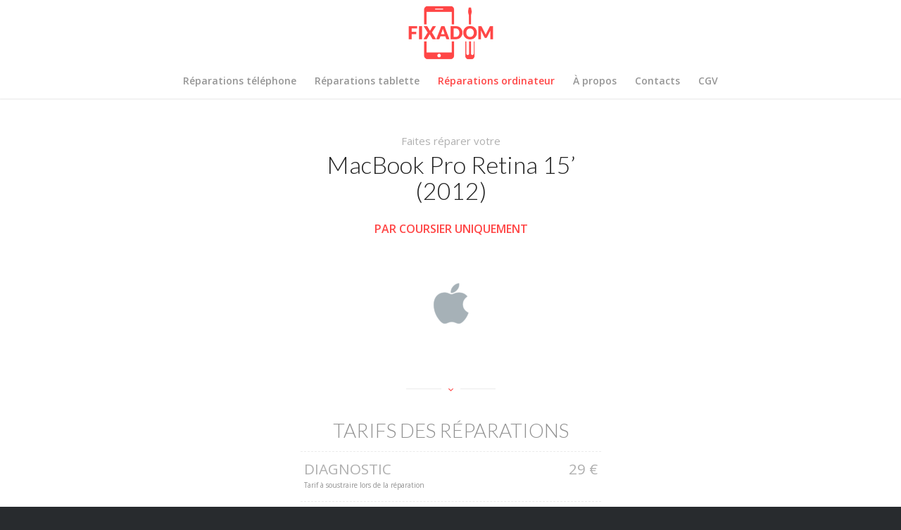

--- FILE ---
content_type: text/html; charset=UTF-8
request_url: https://fixadom.fr/reparations/ordinateur/okdev-macbook-pro-retina-15-2012/
body_size: 11655
content:
<!DOCTYPE html>
<html lang="fr-FR" class="html_stretched responsive av-preloader-disabled av-default-lightbox  html_header_top html_logo_center html_bottom_nav_header html_menu_right html_slim html_header_sticky html_header_shrinking html_mobile_menu_tablet html_header_searchicon_disabled html_content_align_center html_header_unstick_top html_header_stretch html_minimal_header html_minimal_header_shadow html_elegant-blog html_modern-blog html_av-submenu-hidden html_av-submenu-display-click html_av-overlay-side html_av-overlay-side-classic html_av-submenu-clone html_entry_id_4847 av-cookies-no-cookie-consent av-no-preview html_text_menu_active ">
<head>
<script>(function(w,d,s,l,i){w[l]=w[l]||[];w[l].push({'gtm.start':
new Date().getTime(),event:'gtm.js'});var f=d.getElementsByTagName(s)[0],
j=d.createElement(s),dl=l!='dataLayer'?'&l='+l:'';j.async=true;j.src=
'https://www.googletagmanager.com/gtm.js?id='+i+dl;f.parentNode.insertBefore(j,f);
})(window,document,'script','dataLayer','GTM-FVTMHSH');</script>
<meta charset="UTF-8" />
<meta name="robots" content="index, follow" />


<!-- mobile setting -->
<meta name="viewport" content="width=device-width, initial-scale=1">

<!-- Scripts/CSS and wp_head hook -->
<title>MacBook Pro Retina 15&prime; (2012) &#8211; Fixadom</title>
<meta name='robots' content='max-image-preview:large' />
<link rel='dns-prefetch' href='//s.w.org' />
<link rel="alternate" type="application/rss+xml" title="Fixadom &raquo; Flux" href="https://fixadom.fr/feed/" />
<link rel="alternate" type="application/rss+xml" title="Fixadom &raquo; Flux des commentaires" href="https://fixadom.fr/comments/feed/" />

<!-- google webfont font replacement -->

			<script type='text/javascript'>

				(function() {
					
					/*	check if webfonts are disabled by user setting via cookie - or user must opt in.	*/
					var html = document.getElementsByTagName('html')[0];
					var cookie_check = html.className.indexOf('av-cookies-needs-opt-in') >= 0 || html.className.indexOf('av-cookies-can-opt-out') >= 0;
					var allow_continue = true;
					var silent_accept_cookie = html.className.indexOf('av-cookies-user-silent-accept') >= 0;

					if( cookie_check && ! silent_accept_cookie )
					{
						if( ! document.cookie.match(/aviaCookieConsent/) || html.className.indexOf('av-cookies-session-refused') >= 0 )
						{
							allow_continue = false;
						}
						else
						{
							if( ! document.cookie.match(/aviaPrivacyRefuseCookiesHideBar/) )
							{
								allow_continue = false;
							}
							else if( ! document.cookie.match(/aviaPrivacyEssentialCookiesEnabled/) )
							{
								allow_continue = false;
							}
							else if( document.cookie.match(/aviaPrivacyGoogleWebfontsDisabled/) )
							{
								allow_continue = false;
							}
						}
					}
					
					if( allow_continue )
					{
						var f = document.createElement('link');
					
						f.type 	= 'text/css';
						f.rel 	= 'stylesheet';
						f.href 	= '//fonts.googleapis.com/css?family=Lato:300,400,700%7COpen+Sans:400,600';
						f.id 	= 'avia-google-webfont';

						document.getElementsByTagName('head')[0].appendChild(f);
					}
				})();
			
			</script>
					<script type="text/javascript">
			window._wpemojiSettings = {"baseUrl":"https:\/\/s.w.org\/images\/core\/emoji\/13.1.0\/72x72\/","ext":".png","svgUrl":"https:\/\/s.w.org\/images\/core\/emoji\/13.1.0\/svg\/","svgExt":".svg","source":{"concatemoji":"https:\/\/fixadom.fr\/wp-includes\/js\/wp-emoji-release.min.js?ver=5.8.12"}};
			!function(e,a,t){var n,r,o,i=a.createElement("canvas"),p=i.getContext&&i.getContext("2d");function s(e,t){var a=String.fromCharCode;p.clearRect(0,0,i.width,i.height),p.fillText(a.apply(this,e),0,0);e=i.toDataURL();return p.clearRect(0,0,i.width,i.height),p.fillText(a.apply(this,t),0,0),e===i.toDataURL()}function c(e){var t=a.createElement("script");t.src=e,t.defer=t.type="text/javascript",a.getElementsByTagName("head")[0].appendChild(t)}for(o=Array("flag","emoji"),t.supports={everything:!0,everythingExceptFlag:!0},r=0;r<o.length;r++)t.supports[o[r]]=function(e){if(!p||!p.fillText)return!1;switch(p.textBaseline="top",p.font="600 32px Arial",e){case"flag":return s([127987,65039,8205,9895,65039],[127987,65039,8203,9895,65039])?!1:!s([55356,56826,55356,56819],[55356,56826,8203,55356,56819])&&!s([55356,57332,56128,56423,56128,56418,56128,56421,56128,56430,56128,56423,56128,56447],[55356,57332,8203,56128,56423,8203,56128,56418,8203,56128,56421,8203,56128,56430,8203,56128,56423,8203,56128,56447]);case"emoji":return!s([10084,65039,8205,55357,56613],[10084,65039,8203,55357,56613])}return!1}(o[r]),t.supports.everything=t.supports.everything&&t.supports[o[r]],"flag"!==o[r]&&(t.supports.everythingExceptFlag=t.supports.everythingExceptFlag&&t.supports[o[r]]);t.supports.everythingExceptFlag=t.supports.everythingExceptFlag&&!t.supports.flag,t.DOMReady=!1,t.readyCallback=function(){t.DOMReady=!0},t.supports.everything||(n=function(){t.readyCallback()},a.addEventListener?(a.addEventListener("DOMContentLoaded",n,!1),e.addEventListener("load",n,!1)):(e.attachEvent("onload",n),a.attachEvent("onreadystatechange",function(){"complete"===a.readyState&&t.readyCallback()})),(n=t.source||{}).concatemoji?c(n.concatemoji):n.wpemoji&&n.twemoji&&(c(n.twemoji),c(n.wpemoji)))}(window,document,window._wpemojiSettings);
		</script>
		<style type="text/css">
img.wp-smiley,
img.emoji {
	display: inline !important;
	border: none !important;
	box-shadow: none !important;
	height: 1em !important;
	width: 1em !important;
	margin: 0 .07em !important;
	vertical-align: -0.1em !important;
	background: none !important;
	padding: 0 !important;
}
</style>
	<link rel='stylesheet' id='wp-block-library-css'  href='https://fixadom.fr/wp-includes/css/dist/block-library/style.min.css?ver=5.8.12' type='text/css' media='all' />
<link rel='stylesheet' id='avia-merged-styles-css'  href='https://fixadom.fr/wp-content/uploads/dynamic_avia/avia-merged-styles-188c86d97a74f4a71c2d2e5db736bde2---623b80cd5bca5.css' type='text/css' media='all' />
<script type='text/javascript' src='https://fixadom.fr/wp-includes/js/jquery/jquery.min.js?ver=3.6.0' id='jquery-core-js'></script>
<link rel="https://api.w.org/" href="https://fixadom.fr/wp-json/" /><link rel="alternate" type="application/json" href="https://fixadom.fr/wp-json/wp/v2/pages/4847" /><link rel="EditURI" type="application/rsd+xml" title="RSD" href="https://fixadom.fr/xmlrpc.php?rsd" />
<link rel="wlwmanifest" type="application/wlwmanifest+xml" href="https://fixadom.fr/wp-includes/wlwmanifest.xml" /> 
<meta name="generator" content="WordPress 5.8.12" />
<link rel="canonical" href="https://fixadom.fr/reparations/ordinateur/okdev-macbook-pro-retina-15-2012/" />
<link rel='shortlink' href='https://fixadom.fr/?p=4847' />
<link rel="alternate" type="application/json+oembed" href="https://fixadom.fr/wp-json/oembed/1.0/embed?url=https%3A%2F%2Ffixadom.fr%2Freparations%2Fordinateur%2Fokdev-macbook-pro-retina-15-2012%2F" />
<link rel="alternate" type="text/xml+oembed" href="https://fixadom.fr/wp-json/oembed/1.0/embed?url=https%3A%2F%2Ffixadom.fr%2Freparations%2Fordinateur%2Fokdev-macbook-pro-retina-15-2012%2F&#038;format=xml" />
<link rel="profile" href="http://gmpg.org/xfn/11" />
<link rel="alternate" type="application/rss+xml" title="Fixadom RSS2 Feed" href="https://fixadom.fr/feed/" />
<link rel="pingback" href="https://fixadom.fr/xmlrpc.php" />
<!--[if lt IE 9]><script src="https://fixadom.fr/wp-content/themes/themeforest-6rOMhBAv-enfold-responsive-multipurpose-theme/enfold/js/html5shiv.js"></script><![endif]-->


<!-- To speed up the rendering and to display the site as fast as possible to the user we include some styles and scripts for above the fold content inline -->
<script type="text/javascript">'use strict';var avia_is_mobile=!1;if(/Android|webOS|iPhone|iPad|iPod|BlackBerry|IEMobile|Opera Mini/i.test(navigator.userAgent)&&'ontouchstart' in document.documentElement){avia_is_mobile=!0;document.documentElement.className+=' avia_mobile '}
else{document.documentElement.className+=' avia_desktop '};document.documentElement.className+=' js_active ';(function(){var e=['-webkit-','-moz-','-ms-',''],n='';for(var t in e){if(e[t]+'transform' in document.documentElement.style){document.documentElement.className+=' avia_transform ';n=e[t]+'transform'};if(e[t]+'perspective' in document.documentElement.style)document.documentElement.className+=' avia_transform3d '};if(typeof document.getElementsByClassName=='function'&&typeof document.documentElement.getBoundingClientRect=='function'&&avia_is_mobile==!1){if(n&&window.innerHeight>0){setTimeout(function(){var e=0,o={},a=0,t=document.getElementsByClassName('av-parallax'),i=window.pageYOffset||document.documentElement.scrollTop;for(e=0;e<t.length;e++){t[e].style.top='0px';o=t[e].getBoundingClientRect();a=Math.ceil((window.innerHeight+i-o.top)*0.3);t[e].style[n]='translate(0px, '+a+'px)';t[e].style.top='auto';t[e].className+=' enabled-parallax '}},50)}}})();</script><link rel="icon" href="https://fixadom.fr/wp-content/uploads/2021/03/cropped-Fixadom-Favicon-V3-1-32x32.png" sizes="32x32" />
<link rel="icon" href="https://fixadom.fr/wp-content/uploads/2021/03/cropped-Fixadom-Favicon-V3-1-192x192.png" sizes="192x192" />
<link rel="apple-touch-icon" href="https://fixadom.fr/wp-content/uploads/2021/03/cropped-Fixadom-Favicon-V3-1-180x180.png" />
<meta name="msapplication-TileImage" content="https://fixadom.fr/wp-content/uploads/2021/03/cropped-Fixadom-Favicon-V3-1-270x270.png" />
<style type='text/css'>
@font-face {font-family: 'entypo-fontello'; font-weight: normal; font-style: normal; font-display: auto;
src: url('https://fixadom.fr/wp-content/themes/themeforest-6rOMhBAv-enfold-responsive-multipurpose-theme/enfold/config-templatebuilder/avia-template-builder/assets/fonts/entypo-fontello.woff2') format('woff2'),
url('https://fixadom.fr/wp-content/themes/themeforest-6rOMhBAv-enfold-responsive-multipurpose-theme/enfold/config-templatebuilder/avia-template-builder/assets/fonts/entypo-fontello.woff') format('woff'),
url('https://fixadom.fr/wp-content/themes/themeforest-6rOMhBAv-enfold-responsive-multipurpose-theme/enfold/config-templatebuilder/avia-template-builder/assets/fonts/entypo-fontello.ttf') format('truetype'), 
url('https://fixadom.fr/wp-content/themes/themeforest-6rOMhBAv-enfold-responsive-multipurpose-theme/enfold/config-templatebuilder/avia-template-builder/assets/fonts/entypo-fontello.svg#entypo-fontello') format('svg'),
url('https://fixadom.fr/wp-content/themes/themeforest-6rOMhBAv-enfold-responsive-multipurpose-theme/enfold/config-templatebuilder/avia-template-builder/assets/fonts/entypo-fontello.eot'),
url('https://fixadom.fr/wp-content/themes/themeforest-6rOMhBAv-enfold-responsive-multipurpose-theme/enfold/config-templatebuilder/avia-template-builder/assets/fonts/entypo-fontello.eot?#iefix') format('embedded-opentype');
} #top .avia-font-entypo-fontello, body .avia-font-entypo-fontello, html body [data-av_iconfont='entypo-fontello']:before{ font-family: 'entypo-fontello'; }
</style>

<!--
Debugging Info for Theme support: 

Theme: Enfold
Version: 4.7.6.4
Installed: themeforest-6rOMhBAv-enfold-responsive-multipurpose-theme/enfold
AviaFramework Version: 5.0
AviaBuilder Version: 4.7.6.4
aviaElementManager Version: 1.0.1
ML:512-PU:22-PLA:1
WP:5.8.12
Compress: CSS:all theme files - JS:all theme files
Updates: disabled
PLAu:1
-->
</head>




<body id="top" class="page-template-default page page-id-4847 page-child parent-pageid-6087  rtl_columns stretched lato open_sans" itemscope="itemscope" itemtype="https://schema.org/WebPage" >
	<noscript><iframe src="https://www.googletagmanager.com/ns.html?id=GTM-FVTMHSH"
height="0" width="0" style="display:none;visibility:hidden"></iframe></noscript>

	
	<div id='wrap_all'>

	
<header id='header' class='all_colors header_color light_bg_color  av_header_top av_logo_center av_bottom_nav_header av_menu_right av_slim av_header_sticky av_header_shrinking av_header_stretch av_mobile_menu_tablet av_header_searchicon_disabled av_header_unstick_top av_minimal_header av_minimal_header_shadow av_alternate_logo_active av_header_border_disabled'  role="banner" itemscope="itemscope" itemtype="https://schema.org/WPHeader" >

		<div  id='header_main' class='container_wrap container_wrap_logo'>
	
        <div class='container av-logo-container'><div class='inner-container'><span class='logo'><a href='https://fixadom.fr/'><img height="100" width="300" src='http://www.fixadom.fr/wp-content/uploads/2020/11/logo-fixadom-carre.png' alt='Fixadom' title='' /></a></span></div></div><div id='header_main_alternate' class='container_wrap'><div class='container'><nav class='main_menu' data-selectname='Sélectionner une page'  role="navigation" itemscope="itemscope" itemtype="https://schema.org/SiteNavigationElement" ><div class="avia-menu av-main-nav-wrap"><ul id="avia-menu" class="menu av-main-nav"><li id="menu-item-6329" class="menu-item menu-item-type-post_type menu-item-object-page menu-item-has-children menu-item-top-level menu-item-top-level-1"><a href="https://fixadom.fr/reparations/telephone/" itemprop="url"><span class="avia-bullet"></span><span class="avia-menu-text">Réparations téléphone</span><span class="avia-menu-fx"><span class="avia-arrow-wrap"><span class="avia-arrow"></span></span></span></a>


<ul class="sub-menu">
	<li id="menu-item-6643" class="menu-item menu-item-type-post_type menu-item-object-page menu-item-has-children"><a href="https://fixadom.fr/reparations/telephone/iphone/" itemprop="url"><span class="avia-bullet"></span><span class="avia-menu-text">Réparations iPhone</span></a>
	<ul class="sub-menu">
		<li id="menu-item-6926" class="menu-item menu-item-type-post_type menu-item-object-page menu-item-has-children"><a href="https://fixadom.fr/reparations/telephone/iphone/2024-2/" itemprop="url"><span class="avia-bullet"></span><span class="avia-menu-text">Les iPhone 15</span></a>
		<ul class="sub-menu">
			<li id="menu-item-6927" class="menu-item menu-item-type-post_type menu-item-object-page"><a href="https://fixadom.fr/reparations/telephone/iphone/2024-2/15-pro-max/" itemprop="url"><span class="avia-bullet"></span><span class="avia-menu-text">iPhone 15 Pro Max</span></a></li>
			<li id="menu-item-6928" class="menu-item menu-item-type-post_type menu-item-object-page"><a href="https://fixadom.fr/reparations/telephone/iphone/2024-2/15-pro/" itemprop="url"><span class="avia-bullet"></span><span class="avia-menu-text">iPhone 15 Pro</span></a></li>
			<li id="menu-item-6929" class="menu-item menu-item-type-post_type menu-item-object-page"><a href="https://fixadom.fr/reparations/telephone/iphone/2024-2/15-plus/" itemprop="url"><span class="avia-bullet"></span><span class="avia-menu-text">iPhone 15 Plus</span></a></li>
			<li id="menu-item-6930" class="menu-item menu-item-type-post_type menu-item-object-page"><a href="https://fixadom.fr/reparations/telephone/iphone/2024-2/15-2/" itemprop="url"><span class="avia-bullet"></span><span class="avia-menu-text">iPhone 15</span></a></li>
		</ul>
</li>
		<li id="menu-item-6829" class="menu-item menu-item-type-post_type menu-item-object-page menu-item-has-children"><a href="https://fixadom.fr/reparations/telephone/iphone/2022-2/" itemprop="url"><span class="avia-bullet"></span><span class="avia-menu-text">Les iPhone 14</span></a>
		<ul class="sub-menu">
			<li id="menu-item-6830" class="menu-item menu-item-type-post_type menu-item-object-page"><a href="https://fixadom.fr/reparations/telephone/iphone/2022-2/14-pro-max/" itemprop="url"><span class="avia-bullet"></span><span class="avia-menu-text">iPhone 14 Pro Max</span></a></li>
			<li id="menu-item-6831" class="menu-item menu-item-type-post_type menu-item-object-page"><a href="https://fixadom.fr/reparations/telephone/iphone/2022-2/14-pro/" itemprop="url"><span class="avia-bullet"></span><span class="avia-menu-text">iPhone 14 Pro</span></a></li>
			<li id="menu-item-6832" class="menu-item menu-item-type-post_type menu-item-object-page"><a href="https://fixadom.fr/reparations/telephone/iphone/2022-2/14-plus/" itemprop="url"><span class="avia-bullet"></span><span class="avia-menu-text">iPhone 14 Plus</span></a></li>
			<li id="menu-item-6833" class="menu-item menu-item-type-post_type menu-item-object-page"><a href="https://fixadom.fr/reparations/telephone/iphone/2022-2/14-2/" itemprop="url"><span class="avia-bullet"></span><span class="avia-menu-text">iPhone 14</span></a></li>
		</ul>
</li>
		<li id="menu-item-6834" class="menu-item menu-item-type-post_type menu-item-object-page menu-item-has-children"><a href="https://fixadom.fr/reparations/telephone/iphone/2021-2/" itemprop="url"><span class="avia-bullet"></span><span class="avia-menu-text">Les iPhone 13</span></a>
		<ul class="sub-menu">
			<li id="menu-item-6835" class="menu-item menu-item-type-post_type menu-item-object-page"><a href="https://fixadom.fr/reparations/telephone/iphone/2021-2/13-pro-max/" itemprop="url"><span class="avia-bullet"></span><span class="avia-menu-text">iPhone 13 Pro Max</span></a></li>
			<li id="menu-item-6836" class="menu-item menu-item-type-post_type menu-item-object-page"><a href="https://fixadom.fr/reparations/telephone/iphone/2021-2/13-pro/" itemprop="url"><span class="avia-bullet"></span><span class="avia-menu-text">iPhone 13 Pro</span></a></li>
			<li id="menu-item-6837" class="menu-item menu-item-type-post_type menu-item-object-page"><a href="https://fixadom.fr/reparations/telephone/iphone/2021-2/13-2/" itemprop="url"><span class="avia-bullet"></span><span class="avia-menu-text">iPhone 13</span></a></li>
			<li id="menu-item-6838" class="menu-item menu-item-type-post_type menu-item-object-page"><a href="https://fixadom.fr/reparations/telephone/iphone/2021-2/13-mini/" itemprop="url"><span class="avia-bullet"></span><span class="avia-menu-text">iPhone 13 mini</span></a></li>
		</ul>
</li>
		<li id="menu-item-6317" class="menu-item menu-item-type-post_type menu-item-object-page menu-item-has-children"><a href="https://fixadom.fr/reparations/telephone/iphone/2020-2/" itemprop="url"><span class="avia-bullet"></span><span class="avia-menu-text">Les iPhone 12</span></a>
		<ul class="sub-menu">
			<li id="menu-item-6314" class="menu-item menu-item-type-post_type menu-item-object-page"><a href="https://fixadom.fr/reparations/telephone/iphone/2020-2/12-pro-max/" itemprop="url"><span class="avia-bullet"></span><span class="avia-menu-text">iPhone 12 Pro max</span></a></li>
			<li id="menu-item-6312" class="menu-item menu-item-type-post_type menu-item-object-page"><a href="https://fixadom.fr/reparations/telephone/iphone/2020-2/12-pro/" itemprop="url"><span class="avia-bullet"></span><span class="avia-menu-text">iPhone 12 Pro</span></a></li>
			<li id="menu-item-6316" class="menu-item menu-item-type-post_type menu-item-object-page"><a href="https://fixadom.fr/reparations/telephone/iphone/2020-2/iphone-12/" itemprop="url"><span class="avia-bullet"></span><span class="avia-menu-text">iPhone 12</span></a></li>
			<li id="menu-item-6315" class="menu-item menu-item-type-post_type menu-item-object-page"><a href="https://fixadom.fr/reparations/telephone/iphone/2020-2/12-mini/" itemprop="url"><span class="avia-bullet"></span><span class="avia-menu-text">iPhone 12 mini</span></a></li>
		</ul>
</li>
		<li id="menu-item-6318" class="menu-item menu-item-type-post_type menu-item-object-page menu-item-has-children"><a href="https://fixadom.fr/reparations/telephone/iphone/2019-2/" itemprop="url"><span class="avia-bullet"></span><span class="avia-menu-text">Les iPhone 11</span></a>
		<ul class="sub-menu">
			<li id="menu-item-3867" class="menu-item menu-item-type-post_type menu-item-object-page"><a href="https://fixadom.fr/reparation-a-domicile-iphone-11-pro-max/" itemprop="url"><span class="avia-bullet"></span><span class="avia-menu-text">iPhone 11 Pro Max</span></a></li>
			<li id="menu-item-3866" class="menu-item menu-item-type-post_type menu-item-object-page"><a href="https://fixadom.fr/reparation-a-domicile-iphone-11-pro/" itemprop="url"><span class="avia-bullet"></span><span class="avia-menu-text">iPhone 11 Pro</span></a></li>
			<li id="menu-item-3879" class="menu-item menu-item-type-post_type menu-item-object-page"><a href="https://fixadom.fr/reparation-a-domicile-iphone-se-2-generation/" itemprop="url"><span class="avia-bullet"></span><span class="avia-menu-text">iPhone SE (2° génération)</span></a></li>
			<li id="menu-item-3865" class="menu-item menu-item-type-post_type menu-item-object-page"><a href="https://fixadom.fr/reparation-a-domicile-iphone-11/" itemprop="url"><span class="avia-bullet"></span><span class="avia-menu-text">iPhone 11</span></a></li>
		</ul>
</li>
		<li id="menu-item-6319" class="menu-item menu-item-type-post_type menu-item-object-page menu-item-has-children"><a href="https://fixadom.fr/reparations/telephone/iphone/2017-2018/" itemprop="url"><span class="avia-bullet"></span><span class="avia-menu-text">Les iPhone X</span></a>
		<ul class="sub-menu">
			<li id="menu-item-3883" class="menu-item menu-item-type-post_type menu-item-object-page"><a href="https://fixadom.fr/reparation-a-domicile-iphone-xs-max/" itemprop="url"><span class="avia-bullet"></span><span class="avia-menu-text">iPhone XS Max</span></a></li>
			<li id="menu-item-3882" class="menu-item menu-item-type-post_type menu-item-object-page"><a href="https://fixadom.fr/reparation-a-domicile-iphone-xs/" itemprop="url"><span class="avia-bullet"></span><span class="avia-menu-text">iPhone XS</span></a></li>
			<li id="menu-item-3881" class="menu-item menu-item-type-post_type menu-item-object-page"><a href="https://fixadom.fr/reparation-a-domicile-iphone-xr/" itemprop="url"><span class="avia-bullet"></span><span class="avia-menu-text">iPhone XR</span></a></li>
			<li id="menu-item-3880" class="menu-item menu-item-type-post_type menu-item-object-page"><a href="https://fixadom.fr/reparation-a-domicile-iphone-x/" itemprop="url"><span class="avia-bullet"></span><span class="avia-menu-text">iPhone X</span></a></li>
		</ul>
</li>
		<li id="menu-item-6320" class="menu-item menu-item-type-post_type menu-item-object-page menu-item-has-children"><a href="https://fixadom.fr/reparations/telephone/iphone/2017-2/" itemprop="url"><span class="avia-bullet"></span><span class="avia-menu-text">Les iPhone 8</span></a>
		<ul class="sub-menu">
			<li id="menu-item-3878" class="menu-item menu-item-type-post_type menu-item-object-page"><a href="https://fixadom.fr/reparation-a-domicile-iphone-8-plus/" itemprop="url"><span class="avia-bullet"></span><span class="avia-menu-text">iPhone 8 plus</span></a></li>
			<li id="menu-item-3877" class="menu-item menu-item-type-post_type menu-item-object-page"><a href="https://fixadom.fr/reparation-a-domicile-iphone-8/" itemprop="url"><span class="avia-bullet"></span><span class="avia-menu-text">iPhone 8</span></a></li>
		</ul>
</li>
		<li id="menu-item-6321" class="menu-item menu-item-type-post_type menu-item-object-page menu-item-has-children"><a href="https://fixadom.fr/reparations/telephone/iphone/2016-2/" itemprop="url"><span class="avia-bullet"></span><span class="avia-menu-text">Les iPhone 7</span></a>
		<ul class="sub-menu">
			<li id="menu-item-3876" class="menu-item menu-item-type-post_type menu-item-object-page"><a href="https://fixadom.fr/reparation-a-domicile-iphone-7-plus/" itemprop="url"><span class="avia-bullet"></span><span class="avia-menu-text">iPhone 7 plus</span></a></li>
			<li id="menu-item-3875" class="menu-item menu-item-type-post_type menu-item-object-page"><a href="https://fixadom.fr/reparation-a-domicile-iphone-7/" itemprop="url"><span class="avia-bullet"></span><span class="avia-menu-text">iPhone 7</span></a></li>
		</ul>
</li>
		<li id="menu-item-6322" class="menu-item menu-item-type-post_type menu-item-object-page menu-item-has-children"><a href="https://fixadom.fr/reparations/telephone/iphone/2014-2015/" itemprop="url"><span class="avia-bullet"></span><span class="avia-menu-text">Les iPhone 6</span></a>
		<ul class="sub-menu">
			<li id="menu-item-3768" class="menu-item menu-item-type-post_type menu-item-object-page"><a href="https://fixadom.fr/reparation-a-domicile-iphone-6s-plus/" itemprop="url"><span class="avia-bullet"></span><span class="avia-menu-text">iPhone 6s plus</span></a></li>
			<li id="menu-item-3873" class="menu-item menu-item-type-post_type menu-item-object-page"><a href="https://fixadom.fr/reparation-a-domicile-iphone-6-plus/" itemprop="url"><span class="avia-bullet"></span><span class="avia-menu-text">iPhone 6 plus</span></a></li>
			<li id="menu-item-3874" class="menu-item menu-item-type-post_type menu-item-object-page"><a href="https://fixadom.fr/reparation-a-domicile-iphone-6s/" itemprop="url"><span class="avia-bullet"></span><span class="avia-menu-text">iPhone 6s</span></a></li>
			<li id="menu-item-3872" class="menu-item menu-item-type-post_type menu-item-object-page"><a href="https://fixadom.fr/reparation-a-domicile-iphone-6/" itemprop="url"><span class="avia-bullet"></span><span class="avia-menu-text">iPhone 6</span></a></li>
		</ul>
</li>
	</ul>
</li>
	<li id="menu-item-6333" class="menu-item menu-item-type-post_type menu-item-object-page menu-item-has-children"><a href="https://fixadom.fr/reparations/telephone/samsung/" itemprop="url"><span class="avia-bullet"></span><span class="avia-menu-text">Réparations Samsung</span></a>
	<ul class="sub-menu">
		<li id="menu-item-6345" class="menu-item menu-item-type-post_type menu-item-object-page menu-item-has-children"><a href="https://fixadom.fr/reparations/telephone/samsung/galaxy-a/" itemprop="url"><span class="avia-bullet"></span><span class="avia-menu-text">Les Samsung Galaxy A</span></a>
		<ul class="sub-menu">
			<li id="menu-item-6335" class="menu-item menu-item-type-post_type menu-item-object-page"><a href="https://fixadom.fr/reparations/telephone/samsung/galaxy-a/10-3/" itemprop="url"><span class="avia-bullet"></span><span class="avia-menu-text">Samsung Galaxy A10</span></a></li>
			<li id="menu-item-6336" class="menu-item menu-item-type-post_type menu-item-object-page"><a href="https://fixadom.fr/reparations/telephone/samsung/galaxy-a/20e/" itemprop="url"><span class="avia-bullet"></span><span class="avia-menu-text">Samsung Galaxy A20 E</span></a></li>
			<li id="menu-item-6337" class="menu-item menu-item-type-post_type menu-item-object-page"><a href="https://fixadom.fr/reparations/telephone/samsung/galaxy-a/21s/" itemprop="url"><span class="avia-bullet"></span><span class="avia-menu-text">Samsung Galaxy A21 S</span></a></li>
			<li id="menu-item-6338" class="menu-item menu-item-type-post_type menu-item-object-page"><a href="https://fixadom.fr/reparations/telephone/samsung/galaxy-a/31-2/" itemprop="url"><span class="avia-bullet"></span><span class="avia-menu-text">Samsung Galaxy A31</span></a></li>
			<li id="menu-item-6339" class="menu-item menu-item-type-post_type menu-item-object-page"><a href="https://fixadom.fr/reparations/telephone/samsung/galaxy-a/40-2/" itemprop="url"><span class="avia-bullet"></span><span class="avia-menu-text">Samsung Galaxy A40</span></a></li>
			<li id="menu-item-6340" class="menu-item menu-item-type-post_type menu-item-object-page"><a href="https://fixadom.fr/reparations/telephone/samsung/galaxy-a/50-2/" itemprop="url"><span class="avia-bullet"></span><span class="avia-menu-text">Samsung Galaxy A50</span></a></li>
			<li id="menu-item-6341" class="menu-item menu-item-type-post_type menu-item-object-page"><a href="https://fixadom.fr/reparations/telephone/samsung/galaxy-a/51-2/" itemprop="url"><span class="avia-bullet"></span><span class="avia-menu-text">Samsung Galaxy A51</span></a></li>
			<li id="menu-item-6342" class="menu-item menu-item-type-post_type menu-item-object-page"><a href="https://fixadom.fr/reparations/telephone/samsung/galaxy-a/70-2/" itemprop="url"><span class="avia-bullet"></span><span class="avia-menu-text">Samsung Galaxy A70</span></a></li>
			<li id="menu-item-6343" class="menu-item menu-item-type-post_type menu-item-object-page"><a href="https://fixadom.fr/reparations/telephone/samsung/galaxy-a/71-2/" itemprop="url"><span class="avia-bullet"></span><span class="avia-menu-text">Samsung Galaxy A71</span></a></li>
			<li id="menu-item-6344" class="menu-item menu-item-type-post_type menu-item-object-page"><a href="https://fixadom.fr/reparations/telephone/samsung/galaxy-a/80-2/" itemprop="url"><span class="avia-bullet"></span><span class="avia-menu-text">Samsung Galaxy A80</span></a></li>
		</ul>
</li>
		<li id="menu-item-6346" class="menu-item menu-item-type-post_type menu-item-object-page menu-item-has-children"><a href="https://fixadom.fr/reparations/telephone/samsung/galaxy-note/" itemprop="url"><span class="avia-bullet"></span><span class="avia-menu-text">Les Samsung Galaxy Note</span></a>
		<ul class="sub-menu">
			<li id="menu-item-6351" class="menu-item menu-item-type-post_type menu-item-object-page"><a href="https://fixadom.fr/reparations/telephone/samsung/galaxy-note/8-3/" itemprop="url"><span class="avia-bullet"></span><span class="avia-menu-text">Samsung Galaxy Note 8</span></a></li>
			<li id="menu-item-6352" class="menu-item menu-item-type-post_type menu-item-object-page"><a href="https://fixadom.fr/reparations/telephone/samsung/galaxy-note/9-3/" itemprop="url"><span class="avia-bullet"></span><span class="avia-menu-text">Samsung Galaxy Note 9</span></a></li>
			<li id="menu-item-6347" class="menu-item menu-item-type-post_type menu-item-object-page"><a href="https://fixadom.fr/reparations/telephone/samsung/galaxy-note/10-4/" itemprop="url"><span class="avia-bullet"></span><span class="avia-menu-text">Samsung Galaxy Note 10</span></a></li>
			<li id="menu-item-6348" class="menu-item menu-item-type-post_type menu-item-object-page"><a href="https://fixadom.fr/reparations/telephone/samsung/galaxy-note/10-light/" itemprop="url"><span class="avia-bullet"></span><span class="avia-menu-text">Samsung Galaxy Note 10 light</span></a></li>
			<li id="menu-item-6349" class="menu-item menu-item-type-post_type menu-item-object-page"><a href="https://fixadom.fr/reparations/telephone/samsung/galaxy-note/10plus/" itemprop="url"><span class="avia-bullet"></span><span class="avia-menu-text">Samsung Galaxy Note 10 plus</span></a></li>
			<li id="menu-item-6350" class="menu-item menu-item-type-post_type menu-item-object-page"><a href="https://fixadom.fr/reparations/telephone/samsung/galaxy-note/20-3/" itemprop="url"><span class="avia-bullet"></span><span class="avia-menu-text">Samsung Galaxy Note 20</span></a></li>
		</ul>
</li>
		<li id="menu-item-6353" class="menu-item menu-item-type-post_type menu-item-object-page menu-item-has-children"><a href="https://fixadom.fr/reparations/telephone/samsung/galaxy-s/" itemprop="url"><span class="avia-bullet"></span><span class="avia-menu-text">Les Samsung Galaxy S</span></a>
		<ul class="sub-menu">
			<li id="menu-item-6364" class="menu-item menu-item-type-post_type menu-item-object-page"><a href="https://fixadom.fr/reparations/telephone/samsung/galaxy-s/8-2/" itemprop="url"><span class="avia-bullet"></span><span class="avia-menu-text">Samsung Galaxy S8</span></a></li>
			<li id="menu-item-6365" class="menu-item menu-item-type-post_type menu-item-object-page"><a href="https://fixadom.fr/reparations/telephone/samsung/galaxy-s/8-plus/" itemprop="url"><span class="avia-bullet"></span><span class="avia-menu-text">Samsung Galaxy S8 plus</span></a></li>
			<li id="menu-item-6366" class="menu-item menu-item-type-post_type menu-item-object-page"><a href="https://fixadom.fr/reparations/telephone/samsung/galaxy-s/9-2/" itemprop="url"><span class="avia-bullet"></span><span class="avia-menu-text">Samsung Galaxy S9</span></a></li>
			<li id="menu-item-6367" class="menu-item menu-item-type-post_type menu-item-object-page"><a href="https://fixadom.fr/reparations/telephone/samsung/galaxy-s/9-plus/" itemprop="url"><span class="avia-bullet"></span><span class="avia-menu-text">Samsung Galaxy S9 plus</span></a></li>
			<li id="menu-item-6354" class="menu-item menu-item-type-post_type menu-item-object-page"><a href="https://fixadom.fr/reparations/telephone/samsung/galaxy-s/10-2/" itemprop="url"><span class="avia-bullet"></span><span class="avia-menu-text">Samsung Galaxy S10</span></a></li>
			<li id="menu-item-6355" class="menu-item menu-item-type-post_type menu-item-object-page"><a href="https://fixadom.fr/reparations/telephone/samsung/galaxy-s/10-e/" itemprop="url"><span class="avia-bullet"></span><span class="avia-menu-text">Samsung Galaxy S10 E</span></a></li>
			<li id="menu-item-6356" class="menu-item menu-item-type-post_type menu-item-object-page"><a href="https://fixadom.fr/reparations/telephone/samsung/galaxy-s/10-plus/" itemprop="url"><span class="avia-bullet"></span><span class="avia-menu-text">Samsung Galaxy S10 plus</span></a></li>
			<li id="menu-item-6357" class="menu-item menu-item-type-post_type menu-item-object-page"><a href="https://fixadom.fr/reparations/telephone/samsung/galaxy-s/20-2/" itemprop="url"><span class="avia-bullet"></span><span class="avia-menu-text">Samsung Galaxy S20</span></a></li>
			<li id="menu-item-6358" class="menu-item menu-item-type-post_type menu-item-object-page"><a href="https://fixadom.fr/reparations/telephone/samsung/galaxy-s/20-fe/" itemprop="url"><span class="avia-bullet"></span><span class="avia-menu-text">Samsung Galaxy S20 FE</span></a></li>
			<li id="menu-item-6359" class="menu-item menu-item-type-post_type menu-item-object-page"><a href="https://fixadom.fr/reparations/telephone/samsung/galaxy-s/20-plus/" itemprop="url"><span class="avia-bullet"></span><span class="avia-menu-text">Samsung Galaxy S20 plus</span></a></li>
			<li id="menu-item-6360" class="menu-item menu-item-type-post_type menu-item-object-page"><a href="https://fixadom.fr/reparations/telephone/samsung/galaxy-s/20-ultra/" itemprop="url"><span class="avia-bullet"></span><span class="avia-menu-text">Samsung Galaxy S20 Ultra</span></a></li>
			<li id="menu-item-6361" class="menu-item menu-item-type-post_type menu-item-object-page"><a href="https://fixadom.fr/reparations/telephone/samsung/galaxy-s/21-2/" itemprop="url"><span class="avia-bullet"></span><span class="avia-menu-text">Samsung Galaxy S21</span></a></li>
			<li id="menu-item-6362" class="menu-item menu-item-type-post_type menu-item-object-page"><a href="https://fixadom.fr/reparations/telephone/samsung/galaxy-s/21-plus/" itemprop="url"><span class="avia-bullet"></span><span class="avia-menu-text">Samsung Galaxy S21 plus</span></a></li>
			<li id="menu-item-6363" class="menu-item menu-item-type-post_type menu-item-object-page"><a href="https://fixadom.fr/reparations/telephone/samsung/galaxy-s/21-ultra/" itemprop="url"><span class="avia-bullet"></span><span class="avia-menu-text">Samsung Galaxy S21 Ultra</span></a></li>
		</ul>
</li>
	</ul>
</li>
	<li id="menu-item-6376" class="menu-item menu-item-type-post_type menu-item-object-page menu-item-has-children"><a href="https://fixadom.fr/reparations/telephone/huawei/" itemprop="url"><span class="avia-bullet"></span><span class="avia-menu-text">Réparations Huawei</span></a>
	<ul class="sub-menu">
		<li id="menu-item-6368" class="menu-item menu-item-type-post_type menu-item-object-page menu-item-has-children"><a href="https://fixadom.fr/reparations/telephone/huawei/honor/" itemprop="url"><span class="avia-bullet"></span><span class="avia-menu-text">Les Huawei Honor</span></a>
		<ul class="sub-menu">
			<li id="menu-item-6374" class="menu-item menu-item-type-post_type menu-item-object-page"><a href="https://fixadom.fr/reparations/telephone/huawei/honor/9-10/" itemprop="url"><span class="avia-bullet"></span><span class="avia-menu-text">Huawei Honor 9</span></a></li>
			<li id="menu-item-6375" class="menu-item menu-item-type-post_type menu-item-object-page"><a href="https://fixadom.fr/reparations/telephone/huawei/honor/9x/" itemprop="url"><span class="avia-bullet"></span><span class="avia-menu-text">Huawei Honor 9X</span></a></li>
			<li id="menu-item-6369" class="menu-item menu-item-type-post_type menu-item-object-page"><a href="https://fixadom.fr/reparations/telephone/huawei/honor/10-6/" itemprop="url"><span class="avia-bullet"></span><span class="avia-menu-text">Huawei Honor 10</span></a></li>
			<li id="menu-item-6370" class="menu-item menu-item-type-post_type menu-item-object-page"><a href="https://fixadom.fr/reparations/telephone/huawei/honor/10-lite/" itemprop="url"><span class="avia-bullet"></span><span class="avia-menu-text">Huawei Honor 10 Lite</span></a></li>
			<li id="menu-item-6372" class="menu-item menu-item-type-post_type menu-item-object-page"><a href="https://fixadom.fr/reparations/telephone/huawei/honor/20-lite-2/" itemprop="url"><span class="avia-bullet"></span><span class="avia-menu-text">Huawei Honor 20 Lite</span></a></li>
			<li id="menu-item-6371" class="menu-item menu-item-type-post_type menu-item-object-page"><a href="https://fixadom.fr/reparations/telephone/huawei/honor/20-5/" itemprop="url"><span class="avia-bullet"></span><span class="avia-menu-text">Huawei Honor 20</span></a></li>
			<li id="menu-item-6373" class="menu-item menu-item-type-post_type menu-item-object-page"><a href="https://fixadom.fr/reparations/telephone/huawei/honor/20-pro-2/" itemprop="url"><span class="avia-bullet"></span><span class="avia-menu-text">Huawei Honor 20 Pro</span></a></li>
		</ul>
</li>
		<li id="menu-item-6377" class="menu-item menu-item-type-post_type menu-item-object-page menu-item-has-children"><a href="https://fixadom.fr/reparations/telephone/huawei/mate/" itemprop="url"><span class="avia-bullet"></span><span class="avia-menu-text">Les Huawei Mate</span></a>
		<ul class="sub-menu">
			<li id="menu-item-6378" class="menu-item menu-item-type-post_type menu-item-object-page"><a href="https://fixadom.fr/reparations/telephone/huawei/mate/10-11/" itemprop="url"><span class="avia-bullet"></span><span class="avia-menu-text">Huawei Mate 10</span></a></li>
			<li id="menu-item-6379" class="menu-item menu-item-type-post_type menu-item-object-page"><a href="https://fixadom.fr/reparations/telephone/huawei/mate/10-lite-2/" itemprop="url"><span class="avia-bullet"></span><span class="avia-menu-text">Huawei Mate 10 Lite</span></a></li>
			<li id="menu-item-6380" class="menu-item menu-item-type-post_type menu-item-object-page"><a href="https://fixadom.fr/reparations/telephone/huawei/mate/20-4/" itemprop="url"><span class="avia-bullet"></span><span class="avia-menu-text">Huawei Mate 20</span></a></li>
			<li id="menu-item-6381" class="menu-item menu-item-type-post_type menu-item-object-page"><a href="https://fixadom.fr/reparations/telephone/huawei/mate/20-lite-4/" itemprop="url"><span class="avia-bullet"></span><span class="avia-menu-text">Huawei Mate 20 Lite</span></a></li>
		</ul>
</li>
		<li id="menu-item-6382" class="menu-item menu-item-type-post_type menu-item-object-page menu-item-has-children"><a href="https://fixadom.fr/reparations/telephone/huawei/p/" itemprop="url"><span class="avia-bullet"></span><span class="avia-menu-text">Les Huawei P</span></a>
		<ul class="sub-menu">
			<li id="menu-item-6383" class="menu-item menu-item-type-post_type menu-item-object-page"><a href="https://fixadom.fr/reparations/telephone/huawei/p/smart/" itemprop="url"><span class="avia-bullet"></span><span class="avia-menu-text">Huawei P Smart</span></a></li>
			<li id="menu-item-6384" class="menu-item menu-item-type-post_type menu-item-object-page"><a href="https://fixadom.fr/reparations/telephone/huawei/p/20-20/" itemprop="url"><span class="avia-bullet"></span><span class="avia-menu-text">Huawei P20</span></a></li>
			<li id="menu-item-6385" class="menu-item menu-item-type-post_type menu-item-object-page"><a href="https://fixadom.fr/reparations/telephone/huawei/p/20-lite/" itemprop="url"><span class="avia-bullet"></span><span class="avia-menu-text">Huawei P20 Lite</span></a></li>
			<li id="menu-item-6386" class="menu-item menu-item-type-post_type menu-item-object-page"><a href="https://fixadom.fr/reparations/telephone/huawei/p/20-pro/" itemprop="url"><span class="avia-bullet"></span><span class="avia-menu-text">Huawei P20 Pro</span></a></li>
			<li id="menu-item-6387" class="menu-item menu-item-type-post_type menu-item-object-page"><a href="https://fixadom.fr/reparations/telephone/huawei/p/30-2/" itemprop="url"><span class="avia-bullet"></span><span class="avia-menu-text">Huawei P30</span></a></li>
			<li id="menu-item-6388" class="menu-item menu-item-type-post_type menu-item-object-page"><a href="https://fixadom.fr/reparations/telephone/huawei/p/30-lite/" itemprop="url"><span class="avia-bullet"></span><span class="avia-menu-text">Huawei P30 Lite</span></a></li>
			<li id="menu-item-6389" class="menu-item menu-item-type-post_type menu-item-object-page"><a href="https://fixadom.fr/reparations/telephone/huawei/p/30-pro/" itemprop="url"><span class="avia-bullet"></span><span class="avia-menu-text">Huawei P30 Pro</span></a></li>
		</ul>
</li>
		<li id="menu-item-6390" class="menu-item menu-item-type-post_type menu-item-object-page menu-item-has-children"><a href="https://fixadom.fr/reparations/telephone/huawei/nova/" itemprop="url"><span class="avia-bullet"></span><span class="avia-menu-text">Les Huawei Nova</span></a>
		<ul class="sub-menu">
			<li id="menu-item-6391" class="menu-item menu-item-type-post_type menu-item-object-page"><a href="https://fixadom.fr/reparations/telephone/huawei/nova/5t/" itemprop="url"><span class="avia-bullet"></span><span class="avia-menu-text">Huawei Nova 5T</span></a></li>
		</ul>
</li>
		<li id="menu-item-6393" class="menu-item menu-item-type-post_type menu-item-object-page menu-item-has-children"><a href="https://fixadom.fr/reparations/telephone/huawei/y/" itemprop="url"><span class="avia-bullet"></span><span class="avia-menu-text">Les Huawei Y</span></a>
		<ul class="sub-menu">
			<li id="menu-item-6394" class="menu-item menu-item-type-post_type menu-item-object-page"><a href="https://fixadom.fr/reparations/telephone/huawei/y/9-2018/" itemprop="url"><span class="avia-bullet"></span><span class="avia-menu-text">Huawei Y9 2018</span></a></li>
			<li id="menu-item-6395" class="menu-item menu-item-type-post_type menu-item-object-page"><a href="https://fixadom.fr/reparations/telephone/huawei/y/9-2019/" itemprop="url"><span class="avia-bullet"></span><span class="avia-menu-text">Huawei Y9 2019</span></a></li>
			<li id="menu-item-6396" class="menu-item menu-item-type-post_type menu-item-object-page"><a href="https://fixadom.fr/reparations/telephone/huawei/y/7-2018/" itemprop="url"><span class="avia-bullet"></span><span class="avia-menu-text">Huawei Y7 2018</span></a></li>
			<li id="menu-item-6397" class="menu-item menu-item-type-post_type menu-item-object-page"><a href="https://fixadom.fr/reparations/telephone/huawei/y/7-2019/" itemprop="url"><span class="avia-bullet"></span><span class="avia-menu-text">Huawei Y7 2019</span></a></li>
		</ul>
</li>
	</ul>
</li>
	<li id="menu-item-6398" class="menu-item menu-item-type-post_type menu-item-object-page menu-item-has-children"><a href="https://fixadom.fr/reparations/telephone/xiaomi/" itemprop="url"><span class="avia-bullet"></span><span class="avia-menu-text">Réparations Xiaomi</span></a>
	<ul class="sub-menu">
		<li id="menu-item-6399" class="menu-item menu-item-type-post_type menu-item-object-page menu-item-has-children"><a href="https://fixadom.fr/reparations/telephone/xiaomi/mi/" itemprop="url"><span class="avia-bullet"></span><span class="avia-menu-text">Les Xiaomi Mi</span></a>
		<ul class="sub-menu">
			<li id="menu-item-6400" class="menu-item menu-item-type-post_type menu-item-object-page"><a href="https://fixadom.fr/reparations/telephone/xiaomi/mi/10-pro-43/" itemprop="url"><span class="avia-bullet"></span><span class="avia-menu-text">Xiaomi Mi 10 Pro</span></a></li>
			<li id="menu-item-6401" class="menu-item menu-item-type-post_type menu-item-object-page"><a href="https://fixadom.fr/reparations/telephone/xiaomi/mi/11-43/" itemprop="url"><span class="avia-bullet"></span><span class="avia-menu-text">Xiaomi Mi 11</span></a></li>
		</ul>
</li>
		<li id="menu-item-6402" class="menu-item menu-item-type-post_type menu-item-object-page menu-item-has-children"><a href="https://fixadom.fr/reparations/telephone/xiaomi/redmi/" itemprop="url"><span class="avia-bullet"></span><span class="avia-menu-text">Les Xiaomi Redmi</span></a>
		<ul class="sub-menu">
			<li id="menu-item-6403" class="menu-item menu-item-type-post_type menu-item-object-page"><a href="https://fixadom.fr/reparations/telephone/xiaomi/redmi/7-49/" itemprop="url"><span class="avia-bullet"></span><span class="avia-menu-text">Xiaomi Redmi 7</span></a></li>
			<li id="menu-item-6404" class="menu-item menu-item-type-post_type menu-item-object-page"><a href="https://fixadom.fr/reparations/telephone/xiaomi/redmi/7a/" itemprop="url"><span class="avia-bullet"></span><span class="avia-menu-text">Xiaomi Redmi 7A</span></a></li>
			<li id="menu-item-6405" class="menu-item menu-item-type-post_type menu-item-object-page"><a href="https://fixadom.fr/reparations/telephone/xiaomi/redmi/8-48/" itemprop="url"><span class="avia-bullet"></span><span class="avia-menu-text">Xiaomi Redmi 8</span></a></li>
			<li id="menu-item-6406" class="menu-item menu-item-type-post_type menu-item-object-page"><a href="https://fixadom.fr/reparations/telephone/xiaomi/redmi/8a/" itemprop="url"><span class="avia-bullet"></span><span class="avia-menu-text">Xiaomi Redmi 8A</span></a></li>
			<li id="menu-item-6407" class="menu-item menu-item-type-post_type menu-item-object-page"><a href="https://fixadom.fr/reparations/telephone/xiaomi/redmi/9-47/" itemprop="url"><span class="avia-bullet"></span><span class="avia-menu-text">Xiaomi Redmi 9</span></a></li>
			<li id="menu-item-6408" class="menu-item menu-item-type-post_type menu-item-object-page"><a href="https://fixadom.fr/reparations/telephone/xiaomi/redmi/9a/" itemprop="url"><span class="avia-bullet"></span><span class="avia-menu-text">Xiaomi Redmi 9A</span></a></li>
			<li id="menu-item-6409" class="menu-item menu-item-type-post_type menu-item-object-page"><a href="https://fixadom.fr/reparations/telephone/xiaomi/redmi/9c/" itemprop="url"><span class="avia-bullet"></span><span class="avia-menu-text">Xiaomi Redmi 9C</span></a></li>
		</ul>
</li>
		<li id="menu-item-6410" class="menu-item menu-item-type-post_type menu-item-object-page menu-item-has-children"><a href="https://fixadom.fr/reparations/telephone/xiaomi/redmi-note/" itemprop="url"><span class="avia-bullet"></span><span class="avia-menu-text">Les Xiaomi Redmi note</span></a>
		<ul class="sub-menu">
			<li id="menu-item-6411" class="menu-item menu-item-type-post_type menu-item-object-page"><a href="https://fixadom.fr/reparations/telephone/xiaomi/redmi-note/7-45/" itemprop="url"><span class="avia-bullet"></span><span class="avia-menu-text">Xiaomi Redmi Note 7</span></a></li>
			<li id="menu-item-6412" class="menu-item menu-item-type-post_type menu-item-object-page"><a href="https://fixadom.fr/reparations/telephone/xiaomi/redmi-note/8-pro-49/" itemprop="url"><span class="avia-bullet"></span><span class="avia-menu-text">Xiaomi Redmi Note 8 Pro</span></a></li>
			<li id="menu-item-6413" class="menu-item menu-item-type-post_type menu-item-object-page"><a href="https://fixadom.fr/reparations/telephone/xiaomi/redmi-note/8t/" itemprop="url"><span class="avia-bullet"></span><span class="avia-menu-text">Xiaomi Redmi Note 8T</span></a></li>
			<li id="menu-item-6414" class="menu-item menu-item-type-post_type menu-item-object-page"><a href="https://fixadom.fr/reparations/telephone/xiaomi/redmi-note/9-44/" itemprop="url"><span class="avia-bullet"></span><span class="avia-menu-text">Xiaomi Redmi Note 9</span></a></li>
			<li id="menu-item-6415" class="menu-item menu-item-type-post_type menu-item-object-page"><a href="https://fixadom.fr/reparations/telephone/xiaomi/redmi-note/9-pro-48/" itemprop="url"><span class="avia-bullet"></span><span class="avia-menu-text">Xiaomi Redmi Note 9 Pro</span></a></li>
			<li id="menu-item-6416" class="menu-item menu-item-type-post_type menu-item-object-page"><a href="https://fixadom.fr/reparations/telephone/xiaomi/redmi-note/9s/" itemprop="url"><span class="avia-bullet"></span><span class="avia-menu-text">Xiaomi Redmi Note 9s</span></a></li>
			<li id="menu-item-6417" class="menu-item menu-item-type-post_type menu-item-object-page"><a href="https://fixadom.fr/reparations/telephone/xiaomi/redmi-note/10-46/" itemprop="url"><span class="avia-bullet"></span><span class="avia-menu-text">Xiaomi Redmi Note 10</span></a></li>
			<li id="menu-item-6418" class="menu-item menu-item-type-post_type menu-item-object-page"><a href="https://fixadom.fr/reparations/telephone/xiaomi/redmi-note/10-pro-49/" itemprop="url"><span class="avia-bullet"></span><span class="avia-menu-text">Xiaomi Redmi Note 10 Pro</span></a></li>
		</ul>
</li>
	</ul>
</li>
</ul>
</li>
<li id="menu-item-6419" class="menu-item menu-item-type-post_type menu-item-object-page menu-item-has-children menu-item-top-level menu-item-top-level-2"><a href="https://fixadom.fr/reparations/tablettes/" itemprop="url"><span class="avia-bullet"></span><span class="avia-menu-text">Réparations tablette</span><span class="avia-menu-fx"><span class="avia-arrow-wrap"><span class="avia-arrow"></span></span></span></a>


<ul class="sub-menu">
	<li id="menu-item-6440" class="menu-item menu-item-type-post_type menu-item-object-page menu-item-has-children"><a href="https://fixadom.fr/reparations/tablettes/ipad/" itemprop="url"><span class="avia-bullet"></span><span class="avia-menu-text">Réparations iPad</span></a>
	<ul class="sub-menu">
		<li id="menu-item-6420" class="menu-item menu-item-type-post_type menu-item-object-page menu-item-has-children"><a href="https://fixadom.fr/reparations/tablettes/ipad/classique/" itemprop="url"><span class="avia-bullet"></span><span class="avia-menu-text">Les iPad</span></a>
		<ul class="sub-menu">
			<li id="menu-item-6421" class="menu-item menu-item-type-post_type menu-item-object-page"><a href="https://fixadom.fr/reparations/tablettes/ipad/classique/2-2/" itemprop="url"><span class="avia-bullet"></span><span class="avia-menu-text">iPad 2</span></a></li>
			<li id="menu-item-6422" class="menu-item menu-item-type-post_type menu-item-object-page"><a href="https://fixadom.fr/reparations/tablettes/ipad/classique/3-2/" itemprop="url"><span class="avia-bullet"></span><span class="avia-menu-text">iPad 3</span></a></li>
			<li id="menu-item-6423" class="menu-item menu-item-type-post_type menu-item-object-page"><a href="https://fixadom.fr/reparations/tablettes/ipad/classique/4-2/" itemprop="url"><span class="avia-bullet"></span><span class="avia-menu-text">iPad 4</span></a></li>
			<li id="menu-item-6424" class="menu-item menu-item-type-post_type menu-item-object-page"><a href="https://fixadom.fr/reparations/tablettes/ipad/classique/5-2/" itemprop="url"><span class="avia-bullet"></span><span class="avia-menu-text">iPad 5</span></a></li>
			<li id="menu-item-6425" class="menu-item menu-item-type-post_type menu-item-object-page"><a href="https://fixadom.fr/reparations/tablettes/ipad/classique/6-2/" itemprop="url"><span class="avia-bullet"></span><span class="avia-menu-text">iPad 6</span></a></li>
			<li id="menu-item-6426" class="menu-item menu-item-type-post_type menu-item-object-page"><a href="https://fixadom.fr/reparations/tablettes/ipad/classique/7-2/" itemprop="url"><span class="avia-bullet"></span><span class="avia-menu-text">iPad 7</span></a></li>
		</ul>
</li>
		<li id="menu-item-6427" class="menu-item menu-item-type-post_type menu-item-object-page menu-item-has-children"><a href="https://fixadom.fr/reparations/tablettes/ipad/air/" itemprop="url"><span class="avia-bullet"></span><span class="avia-menu-text">Les iPad Air</span></a>
		<ul class="sub-menu">
			<li id="menu-item-6428" class="menu-item menu-item-type-post_type menu-item-object-page"><a href="https://fixadom.fr/reparations/tablettes/ipad/air/1-2/" itemprop="url"><span class="avia-bullet"></span><span class="avia-menu-text">iPad Air 1</span></a></li>
			<li id="menu-item-6429" class="menu-item menu-item-type-post_type menu-item-object-page"><a href="https://fixadom.fr/reparations/tablettes/ipad/air/3-2/" itemprop="url"><span class="avia-bullet"></span><span class="avia-menu-text">iPad Air 3</span></a></li>
		</ul>
</li>
		<li id="menu-item-6430" class="menu-item menu-item-type-post_type menu-item-object-page menu-item-has-children"><a href="https://fixadom.fr/reparations/tablettes/ipad/mini/" itemprop="url"><span class="avia-bullet"></span><span class="avia-menu-text">Les iPad mini</span></a>
		<ul class="sub-menu">
			<li id="menu-item-6431" class="menu-item menu-item-type-post_type menu-item-object-page"><a href="https://fixadom.fr/reparations/tablettes/ipad/mini/2-2/" itemprop="url"><span class="avia-bullet"></span><span class="avia-menu-text">iPad Mini 2</span></a></li>
			<li id="menu-item-6432" class="menu-item menu-item-type-post_type menu-item-object-page"><a href="https://fixadom.fr/reparations/tablettes/ipad/mini/3-2/" itemprop="url"><span class="avia-bullet"></span><span class="avia-menu-text">iPad Mini 3</span></a></li>
			<li id="menu-item-6433" class="menu-item menu-item-type-post_type menu-item-object-page"><a href="https://fixadom.fr/reparations/tablettes/ipad/mini/4-2/" itemprop="url"><span class="avia-bullet"></span><span class="avia-menu-text">iPad Mini 4</span></a></li>
			<li id="menu-item-6434" class="menu-item menu-item-type-post_type menu-item-object-page"><a href="https://fixadom.fr/reparations/tablettes/ipad/mini/5-2/" itemprop="url"><span class="avia-bullet"></span><span class="avia-menu-text">iPad Mini 5</span></a></li>
		</ul>
</li>
		<li id="menu-item-6435" class="menu-item menu-item-type-post_type menu-item-object-page menu-item-has-children"><a href="https://fixadom.fr/reparations/tablettes/ipad/pro/" itemprop="url"><span class="avia-bullet"></span><span class="avia-menu-text">Les iPad Pro</span></a>
		<ul class="sub-menu">
			<li id="menu-item-6439" class="menu-item menu-item-type-post_type menu-item-object-page"><a href="https://fixadom.fr/reparations/tablettes/ipad/pro/9-7-1e-gen/" itemprop="url"><span class="avia-bullet"></span><span class="avia-menu-text">okDEV iPad Pro 9.7 » (1e gén)</span></a></li>
			<li id="menu-item-6436" class="menu-item menu-item-type-post_type menu-item-object-page"><a href="https://fixadom.fr/reparations/tablettes/ipad/pro/10-5/" itemprop="url"><span class="avia-bullet"></span><span class="avia-menu-text">iPad Pro 10.5</span></a></li>
			<li id="menu-item-6437" class="menu-item menu-item-type-post_type menu-item-object-page"><a href="https://fixadom.fr/reparations/tablettes/ipad/pro/11-1e-gen/" itemprop="url"><span class="avia-bullet"></span><span class="avia-menu-text">okDEV iPad Pro 11 » (1e gén)</span></a></li>
			<li id="menu-item-6438" class="menu-item menu-item-type-post_type menu-item-object-page"><a href="https://fixadom.fr/reparations/tablettes/ipad/pro/12-9-2015-2020/" itemprop="url"><span class="avia-bullet"></span><span class="avia-menu-text">iPad Pro 12.9 (2015-2020)</span></a></li>
		</ul>
</li>
	</ul>
</li>
</ul>
</li>
<li id="menu-item-6587" class="menu-item menu-item-type-post_type menu-item-object-page current-page-ancestor current-menu-ancestor current-menu-parent current-page-parent current_page_parent current_page_ancestor menu-item-has-children menu-item-top-level menu-item-top-level-3"><a href="https://fixadom.fr/reparations/ordinateur/" itemprop="url"><span class="avia-bullet"></span><span class="avia-menu-text">Réparations ordinateur</span><span class="avia-menu-fx"><span class="avia-arrow-wrap"><span class="avia-arrow"></span></span></span></a>


<ul class="sub-menu">
	<li id="menu-item-6588" class="menu-item menu-item-type-post_type menu-item-object-page"><a href="https://fixadom.fr/reparations/ordinateur/okdev-macbook-air-11-2010-2012/" itemprop="url"><span class="avia-bullet"></span><span class="avia-menu-text">MacBook Air 11′ (2010-2012)</span></a></li>
	<li id="menu-item-6589" class="menu-item menu-item-type-post_type menu-item-object-page"><a href="https://fixadom.fr/reparations/ordinateur/okdev-macbook-air-11-2013-2015/" itemprop="url"><span class="avia-bullet"></span><span class="avia-menu-text">Macbook Air 11′ (2013-2015)</span></a></li>
	<li id="menu-item-6590" class="menu-item menu-item-type-post_type menu-item-object-page"><a href="https://fixadom.fr/reparations/ordinateur/okdev-macbook-air-13-2010-2012/" itemprop="url"><span class="avia-bullet"></span><span class="avia-menu-text">MacBook Air 13′ (2010-2012)</span></a></li>
	<li id="menu-item-6591" class="menu-item menu-item-type-post_type menu-item-object-page"><a href="https://fixadom.fr/reparations/ordinateur/okdev-macbook-air-13-2013-2017/" itemprop="url"><span class="avia-bullet"></span><span class="avia-menu-text">MacBook Air 13′ (2013-2017)</span></a></li>
	<li id="menu-item-6592" class="menu-item menu-item-type-post_type menu-item-object-page"><a href="https://fixadom.fr/reparations/ordinateur/okdev-macbook-pro-13-2008-2012/" itemprop="url"><span class="avia-bullet"></span><span class="avia-menu-text">MacBook Pro 13′ (2008 – 2012)</span></a></li>
	<li id="menu-item-6593" class="menu-item menu-item-type-post_type menu-item-object-page"><a href="https://fixadom.fr/reparations/ordinateur/ok-dev-macbook-pro-13-2008-2012/" itemprop="url"><span class="avia-bullet"></span><span class="avia-menu-text">MacBook Pro 13′ (2008-2012)</span></a></li>
	<li id="menu-item-6594" class="menu-item menu-item-type-post_type menu-item-object-page"><a href="https://fixadom.fr/reparations/ordinateur/okdev-macbook-pro-15-2008-2012/" itemprop="url"><span class="avia-bullet"></span><span class="avia-menu-text">MacBook Pro 15′ (2008-2012)</span></a></li>
	<li id="menu-item-6595" class="menu-item menu-item-type-post_type menu-item-object-page"><a href="https://fixadom.fr/reparations/ordinateur/okdev-macbook-pro-17-2008-2012/" itemprop="url"><span class="avia-bullet"></span><span class="avia-menu-text">MacBook Pro 17′ (2008-2012)</span></a></li>
	<li id="menu-item-6596" class="menu-item menu-item-type-post_type menu-item-object-page"><a href="https://fixadom.fr/reparations/ordinateur/okdev-macbook-pro-retina-13-2012/" itemprop="url"><span class="avia-bullet"></span><span class="avia-menu-text">MacBook Pro Retina 13′ (2012)</span></a></li>
	<li id="menu-item-6597" class="menu-item menu-item-type-post_type menu-item-object-page"><a href="https://fixadom.fr/reparations/ordinateur/okdev-macbook-pro-retina-13-2013-2015/" itemprop="url"><span class="avia-bullet"></span><span class="avia-menu-text">MacBook Pro Retina 13′ (2013-2015)</span></a></li>
	<li id="menu-item-6598" class="menu-item menu-item-type-post_type menu-item-object-page current-menu-item page_item page-item-4847 current_page_item"><a href="https://fixadom.fr/reparations/ordinateur/okdev-macbook-pro-retina-15-2012/" itemprop="url"><span class="avia-bullet"></span><span class="avia-menu-text">MacBook Pro Retina 15′ (2012)</span></a></li>
	<li id="menu-item-6599" class="menu-item menu-item-type-post_type menu-item-object-page"><a href="https://fixadom.fr/reparations/ordinateur/dev-macbook-pro-retina-15-2013-2015/" itemprop="url"><span class="avia-bullet"></span><span class="avia-menu-text">MacBook Pro Retina 15′ (2013-2015)</span></a></li>
	<li id="menu-item-6600" class="menu-item menu-item-type-post_type menu-item-object-page"><a href="https://fixadom.fr/reparations/ordinateur/dev-macbook-pro-touch-bar-13/" itemprop="url"><span class="avia-bullet"></span><span class="avia-menu-text">MacBook Pro Touch Bar 13′</span></a></li>
	<li id="menu-item-6601" class="menu-item menu-item-type-post_type menu-item-object-page"><a href="https://fixadom.fr/reparations/ordinateur/okdev-macbook-pro-touch-bar-15/" itemprop="url"><span class="avia-bullet"></span><span class="avia-menu-text">MacBook Pro Touch Bar 15′</span></a></li>
</ul>
</li>
<li id="menu-item-6603" class="menu-item menu-item-type-post_type menu-item-object-page menu-item-top-level menu-item-top-level-4"><a href="https://fixadom.fr/a-propos/" itemprop="url"><span class="avia-bullet"></span><span class="avia-menu-text">À propos</span><span class="avia-menu-fx"><span class="avia-arrow-wrap"><span class="avia-arrow"></span></span></span></a></li>
<li id="menu-item-6605" class="menu-item menu-item-type-post_type menu-item-object-page menu-item-top-level menu-item-top-level-5"><a href="https://fixadom.fr/contacts/" itemprop="url"><span class="avia-bullet"></span><span class="avia-menu-text">Contacts</span><span class="avia-menu-fx"><span class="avia-arrow-wrap"><span class="avia-arrow"></span></span></span></a></li>
<li id="menu-item-6604" class="menu-item menu-item-type-post_type menu-item-object-page menu-item-top-level menu-item-top-level-6"><a href="https://fixadom.fr/conditions-generales-de-vente/" itemprop="url"><span class="avia-bullet"></span><span class="avia-menu-text">CGV</span><span class="avia-menu-fx"><span class="avia-arrow-wrap"><span class="avia-arrow"></span></span></span></a></li>
<li class="av-burger-menu-main menu-item-avia-special av-small-burger-icon">
	        			<a href="#" aria-label="Menu" aria-hidden="false">
							<span class="av-hamburger av-hamburger--spin av-js-hamburger">
								<span class="av-hamburger-box">
						          <span class="av-hamburger-inner"></span>
						          <strong>Menu</strong>
								</span>
							</span>
							<span class="avia_hidden_link_text">Menu</span>
						</a>
	        		   </li></ul></div></nav></div> </div> 
		<!-- end container_wrap-->
		</div>
		<div class='header_bg'></div>

<!-- end header -->
</header>
		
	<div id='main' class='all_colors' data-scroll-offset='88'>

	<div id='av-layout-grid-1'  class='av-layout-grid-container entry-content-wrapper main_color av-flex-cells     avia-builder-el-0  el_before_av_codeblock  avia-builder-el-first  container_wrap fullsize' style=' '  >
<div class="flex_cell no_margin av_one_third  avia-builder-el-1  el_before_av_cell_one_third  avia-builder-el-first   "  style='vertical-align:top; padding:0px 0px 0 0px ; ' ><div class='flex_cell_inner' >
</div></div><div class="flex_cell no_margin av_one_third  avia-builder-el-2  el_after_av_cell_one_third  el_before_av_cell_one_third   "  style='vertical-align:top; padding:0px 0px 0 0px ; ' ><div class='flex_cell_inner' >
<div  style='height:1px' class='hr hr-invisible   avia-builder-el-3  el_before_av_heading  avia-builder-el-first '><span class='hr-inner ' ><span class='hr-inner-style'></span></span></div>
<div  style='padding-bottom:10px; ' class='av-special-heading av-special-heading-h1  blockquote modern-quote modern-centered  avia-builder-el-4  el_after_av_hr  el_before_av_textblock  '><div class ='av-subheading av-subheading_above  ' style='font-size:15px;'><p>Faites réparer votre</p>
</div><h1 class='av-special-heading-tag '  itemprop="headline"  >MacBook Pro Retina 15’ (2012)</h1><div class='special-heading-border'><div class='special-heading-inner-border' ></div></div></div>
<section class="av_textblock_section "  itemscope="itemscope" itemtype="https://schema.org/CreativeWork" ><div class='avia_textblock  '   itemprop="text" ><p style="text-align: center;"><strong>PAR COURSIER UNIQUEMENT</strong></p>
</div></section>
<div class="flex_column av_one_full  av-animated-generic fade-in  no_margin flex_column_div av-zero-column-padding first  avia-builder-el-6  el_after_av_textblock  el_before_av_hr  column-top-margin" style='border-radius:0px; '><div  class='avia-image-container  av-styling-    avia-builder-el-7  avia-builder-el-no-sibling  avia-align-center '  itemprop="image" itemscope="itemscope" itemtype="https://schema.org/ImageObject"  ><div class='avia-image-container-inner'><div class='avia-image-overlay-wrap'><a href='http://www.google.com' class='avia_image'  ><img width="300" height="158" class='wp-image-6036 avia-img-lazy-loading-not-6036 avia_image' src="https://fixadom.fr/wp-content/uploads/2022/03/logo-apple-300x158.png" alt='' title='logo apple'  itemprop="thumbnailUrl" srcset="https://fixadom.fr/wp-content/uploads/2022/03/logo-apple-300x158.png 300w, https://fixadom.fr/wp-content/uploads/2022/03/logo-apple-1030x541.png 1030w, https://fixadom.fr/wp-content/uploads/2022/03/logo-apple-768x403.png 768w, https://fixadom.fr/wp-content/uploads/2022/03/logo-apple-710x375.png 710w, https://fixadom.fr/wp-content/uploads/2022/03/logo-apple-705x370.png 705w, https://fixadom.fr/wp-content/uploads/2022/03/logo-apple.png 1200w" sizes="(max-width: 300px) 100vw, 300px" /></a></div></div></div></div><div  style=' margin-top:30px; margin-bottom:30px;'  class='hr hr-custom hr-center hr-icon-yes   avia-builder-el-8  el_after_av_one_full  el_before_av_heading '><span class='hr-inner  inner-border-av-border-thin' style=' width:50px; max-width:45%;' ><span class='hr-inner-style'></span></span><span class='av-seperator-icon' style='color:#ff4646;' aria-hidden='true' data-av_icon='' data-av_iconfont='entypo-fontello'></span><span class='hr-inner  inner-border-av-border-thin' style=' width:50px; max-width:45%;' ><span class='hr-inner-style'></span></span></div>
<div  style='padding-bottom:0px; ' class='av-special-heading av-special-heading-h2 meta-heading blockquote modern-quote modern-centered  avia-builder-el-9  el_after_av_hr  el_before_av_catalogue  '><h2 class='av-special-heading-tag '  itemprop="headline"  >TARIFS DES RÉPARATIONS</h2><div class='special-heading-border'><div class='special-heading-inner-border' ></div></div></div>
<div  id="av-catalogue-contents"  class='av-catalogue-container   avia-builder-el-10  el_after_av_heading  avia-builder-el-last '><ul class='av-catalogue-list'>
<li><a href='https://rdv.fixadom.fr/intervention-97-repare-diagnostic-telephone-mac-book-pro-retina-15-2013-2015'  class='av-catalogue-item'><div class='av-catalogue-item-inner'><div class='av-catalogue-title-container'><div class='av-catalogue-title'>Diagnostic</div><div class='av-catalogue-price'>29 €</div></div><div class="av-catalogue-content">
<div class="legend">
<p>Tarif à soustraire lors de la réparation</p>
</div>
</div></div></a></li>
<li><a href='https://rdv.fixadom.fr/intervention-97-repare-bloc-ecran-telephone-mac-book-pro-retina-15-2013-2015'  class='av-catalogue-item'><div class='av-catalogue-item-inner'><div class='av-catalogue-title-container'><div class='av-catalogue-title'>Bloc écran</div><div class='av-catalogue-price'>739 €</div></div><div class="av-catalogue-content">
<div class="legend">Fabriqué et commercialisé par Apple</div>
<div></div>
</div></div></a></li>
<li><a href='https://rdv.fixadom.fr/intervention-97-repare-clavier-telephone-mac-book-pro-retina-15-2013-2015'  class='av-catalogue-item'><div class='av-catalogue-item-inner'><div class='av-catalogue-title-container'><div class='av-catalogue-title'>Clavier</div><div class='av-catalogue-price'>179 €</div></div><div class="av-catalogue-content">
<div class="legend">Caractéristiques identiques à l&rsquo;original</div>
<div></div>
</div></div></a></li>
<li><a href='https://rdv.fixadom.fr/intervention-97-repare-trackpad-telephone-mac-book-pro-retina-15-2013-2015'  class='av-catalogue-item'><div class='av-catalogue-item-inner'><div class='av-catalogue-title-container'><div class='av-catalogue-title'>Trackpad</div><div class='av-catalogue-price'>159 €</div></div><div class="av-catalogue-content">
<div class="legend">Fabriqué et commercialisé par Apple</div>
</div></div></a></li>
<li><div class='av-catalogue-item'><div class='av-catalogue-item-inner'><div class='av-catalogue-title-container'><div class='av-catalogue-title'>Autres réparations</div><div class='av-catalogue-price'></div></div><div class="av-catalogue-content">
Contactez devis@fixadom.fr<br />
</div></div></div></li>
</ul></div>
</div></div><div class="flex_cell no_margin av_one_third  avia-builder-el-11  el_after_av_cell_one_third  avia-builder-el-last   "  style='vertical-align:top; padding:0px 0px 0 0px ; ' ><div class='flex_cell_inner' >
</div></div></div><div id='after_submenu_1'  class='main_color av_default_container_wrap container_wrap fullsize' style=' '  ><div class='container' ><div class='template-page content  av-content-full alpha units'><div class='post-entry post-entry-type-page post-entry-4847'><div class='entry-content-wrapper clearfix'><section class="avia_codeblock_section  avia_code_block_0"  itemscope="itemscope" itemtype="https://schema.org/CreativeWork" ><div class='avia_codeblock '  itemprop="text" ><style>
.av-catalogue-container{
margin-top: 15px;
}

.legend {
    padding-right: 0px;
    font-size: 10px;
    margin-top: -5px;
    letter-spacing: -0px;}
</style></div></section></p>
</div></div></div><!-- close content main div --> <!-- section close by builder template -->		</div><!--end builder template--></div><!-- close default .container_wrap element -->						<div class='container_wrap footer_color' id='footer'>

					<div class='container'>

						<div class='flex_column av_one_third  first el_before_av_one_third'><section id="text-2" class="widget clearfix widget_text">			<div class="textwidget"><h2 style="font-size: 18px;">Réparation d&rsquo;iPhone à domicile :</h2>
<p style="font-size: 12px; line-height: 14px;"><a href="https://www.fixadom.fr">Spécialiste de la réparation d’iPhone à domicile</a>, votre téléphone est réparé sous vos yeux en 30 minutes ou en deux heures via le service coursier. <a href="https://www.fixadom.fr/nos-reparations">Sélectionnez votre réparation</a> et prenez rendez vous en ligne !</p>
</div>
		<span class="seperator extralight-border"></span></section><section id="text-4" class="widget clearfix widget_text">			<div class="textwidget"></div>
		<span class="seperator extralight-border"></span></section></div><div class='flex_column av_one_third  el_after_av_one_third  el_before_av_one_third '><section id="text-3" class="widget clearfix widget_text">			<div class="textwidget"><h2 style="font-size: 18px;">Nos réparations :</h2>
<p style="font-size: 12px; line-height: 14px;"><a href="https://www.fixadom.fr/nos-reparations">Nous réparons</a> les écrans, les batteries et les connecteurs de charge des <a href="https://fixadom.fr/reparation-a-domicile-iphone-6/">iPhone 6</a>, <a href="https://fixadom.fr/reparation-a-domicile-iphone-6-plus/">iPhone 6 plus</a>, <a href="https://fixadom.fr/reparation-a-domicile-iphone-6s/">iPhone 6s</a>, <a href="https://fixadom.fr/reparation-a-domicile-iphone-6s-plus/">iPhone 6s plus</a>, <a href="https://fixadom.fr/reparation-a-domicile-iphone-7/">iPhone 7 </a>, <a href="https://fixadom.fr/reparation-a-domicile-iphone-7-plus/">iPhone 7 plus,</a> <a href="https://fixadom.fr/reparation-a-domicile-iphone-8/">iPhone 8</a>, <a href="https://fixadom.fr/reparation-a-domicile-iphone-8-plus/">iPhone 8 plus</a>, <a href="https://fixadom.fr/reparation-a-domicile-iphone-x/">iPhone X</a>, <a href="https://fixadom.fr/reparation-a-domicile-iphone-xr/">iPhone XR </a>, <a href="https://fixadom.fr/reparation-a-domicile-iphone-xs/">iPhone XS</a>, <a href="https://fixadom.fr/reparation-a-domicile-iphone-xs-max/">iPhone XS Max</a>, <a href="https://fixadom.fr/reparation-a-domicile-iphone-11/">iPhone 11</a>, <a href="https://fixadom.fr/reparation-a-domicile-iphone-11-pro/">iPhone 11 Pro</a>, <a href="https://fixadom.fr/reparation-a-domicile-iphone-11-pro-max/">iPhone 11 Pro Max</a>, <a href="https://fixadom.fr/reparation-a-domicile-iphone-12/">iPhone 12 </a>,<a href="https://fixadom.fr/reparation-a-domicile-iphone-12-mini/">iPhone 12 mini</a>, <a href="https://fixadom.fr/reparation-a-domicile-iphone-12-pro/">iPhone 12 Pro</a>, <a href="https://fixadom.fr/reparation-a-domicile-iphone-12-pro-max/">iPhone 12 Pro Max </a>. Pour un devis sur mesure, <a href="https://www.fixadom.fr/contact">contactez nous.</a></p>
</div>
		<span class="seperator extralight-border"></span></section></div><div class='flex_column av_one_third  el_after_av_one_third  el_before_av_one_third '><section id="text-5" class="widget clearfix widget_text">			<div class="textwidget"><h2 style="font-size: 18px;">Des pièces de qualité originale</h2>
<p style="font-size: 12px; line-height: 14px;"><a href="https://fixadom.fr/a-propos/">Nous travaillons</a> uniquement avec des <a href="https://fixadom.fr/a-propos/">pièces de qualité originales (exceptés les batteries). </a> Tous nos écrans, nos batteries et nos nappes sont testés avant leur installation. <a href="https://fixadom.fr/a-propos/">Nous garantissons toutes nos réparations</a> 1 ans !</p>
</div>
		<span class="seperator extralight-border"></span></section></div>
					</div>

				<!-- ####### END FOOTER CONTAINER ####### -->
				</div>

	

	
				<footer class='container_wrap socket_color' id='socket'  role="contentinfo" itemscope="itemscope" itemtype="https://schema.org/WPFooter" >
                    <div class='container'>

                        <span class='copyright'> © Fixadom 2021 <a font-size= 50px; href="https://fixadom.fr/conditions-generales-de-vente/" target="_blank" rel="noopener">CGV</a></span>

                        
                    </div>

	            <!-- ####### END SOCKET CONTAINER ####### -->
				</footer>


					<!-- end main -->
		</div>
		
		<!-- end wrap_all --></div>

<a href='#top' title='Faire défiler vers le haut' id='scroll-top-link' aria-hidden='true' data-av_icon='' data-av_iconfont='entypo-fontello'><span class="avia_hidden_link_text">Faire défiler vers le haut</span></a>

<div id="fb-root"></div>


 <script type='text/javascript'>
 /* <![CDATA[ */  
var avia_framework_globals = avia_framework_globals || {};
    avia_framework_globals.frameworkUrl = 'https://fixadom.fr/wp-content/themes/themeforest-6rOMhBAv-enfold-responsive-multipurpose-theme/enfold/framework/';
    avia_framework_globals.installedAt = 'https://fixadom.fr/wp-content/themes/themeforest-6rOMhBAv-enfold-responsive-multipurpose-theme/enfold/';
    avia_framework_globals.ajaxurl = 'https://fixadom.fr/wp-admin/admin-ajax.php';
/* ]]> */ 
</script>
 
 <script type='text/javascript' src='https://fixadom.fr/wp-includes/js/wp-embed.min.js?ver=5.8.12' id='wp-embed-js'></script>
<script type='text/javascript' src='https://fixadom.fr/wp-content/uploads/dynamic_avia/avia-footer-scripts-c4977d69df4a33fe5e576cebf9cd58fd---623b80cd75cbc.js' id='avia-footer-scripts-js'></script>

<script type='text/javascript'>
			
	(function($) {
					
			/*	check if google analytics tracking is disabled by user setting via cookie - or user must opt in.	*/
					
			var analytics_code = "<!-- Global site tag (gtag.js) - Google Analytics -->\n<script async src=\"https:\/\/www.googletagmanager.com\/gtag\/js?id=UA-222926551-1\">\n<\/script>\n<script>\n  window.dataLayer = window.dataLayer || [];\n  function gtag(){dataLayer.push(arguments);}\n  gtag('js', new Date());\n\n  gtag('config', 'UA-222926551-1');\n<\/script>".replace(/\"/g, '"' );
			var html = document.getElementsByTagName('html')[0];

			$('html').on( 'avia-cookie-settings-changed', function(e) 
			{
					var cookie_check = html.className.indexOf('av-cookies-needs-opt-in') >= 0 || html.className.indexOf('av-cookies-can-opt-out') >= 0;
					var allow_continue = true;
					var silent_accept_cookie = html.className.indexOf('av-cookies-user-silent-accept') >= 0;
					var script_loaded = $( 'script.google_analytics_scripts' );

					if( cookie_check && ! silent_accept_cookie )
					{
						if( ! document.cookie.match(/aviaCookieConsent/) || html.className.indexOf('av-cookies-session-refused') >= 0 )
						{
							allow_continue = false;
						}
						else
						{
							if( ! document.cookie.match(/aviaPrivacyRefuseCookiesHideBar/) )
							{
								allow_continue = false;
							}
							else if( ! document.cookie.match(/aviaPrivacyEssentialCookiesEnabled/) )
							{
								allow_continue = false;
							}
							else if( document.cookie.match(/aviaPrivacyGoogleTrackingDisabled/) )
							{
								allow_continue = false;
							}
						}
					}

					if( ! allow_continue )
					{ 
//						window['ga-disable-UA-222926551-1'] = true;
						if( script_loaded.length > 0 )
						{
							script_loaded.remove();
						}
					}
					else
					{
						if( script_loaded.length == 0 )
						{
							$('head').append( analytics_code );
						}
					}
			});
			
			$('html').trigger( 'avia-cookie-settings-changed' );
						
	})( jQuery );
				
</script></body>
</html>
